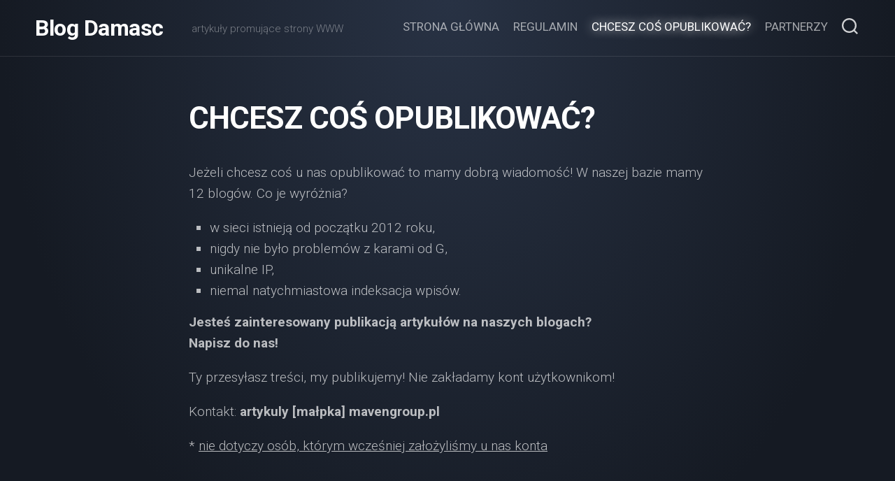

--- FILE ---
content_type: text/html; charset=UTF-8
request_url: https://www.damasc.pl/chcesz-cos-opublikowac/
body_size: 4752
content:
<!DOCTYPE html> 
<html class="no-js" lang="pl-PL">

<head>
	<meta charset="UTF-8">
	<meta name="viewport" content="width=device-width, initial-scale=1.0">
	<link rel="profile" href="https://gmpg.org/xfn/11">
		
	<title>Chcesz coś opublikować? &#8211; Blog Damasc</title>
<script>document.documentElement.className = document.documentElement.className.replace("no-js","js");</script>
<link rel='dns-prefetch' href='//fonts.googleapis.com' />
<link rel='dns-prefetch' href='//s.w.org' />
<link rel="alternate" type="application/rss+xml" title="Blog Damasc &raquo; Kanał z wpisami" href="https://www.damasc.pl/feed/" />
<link rel="alternate" type="application/rss+xml" title="Blog Damasc &raquo; Kanał z komentarzami" href="https://www.damasc.pl/comments/feed/" />
		<script type="text/javascript">
			window._wpemojiSettings = {"baseUrl":"https:\/\/s.w.org\/images\/core\/emoji\/13.0.1\/72x72\/","ext":".png","svgUrl":"https:\/\/s.w.org\/images\/core\/emoji\/13.0.1\/svg\/","svgExt":".svg","source":{"concatemoji":"https:\/\/www.damasc.pl\/wp-includes\/js\/wp-emoji-release.min.js?ver=5.6.16"}};
			!function(e,a,t){var n,r,o,i=a.createElement("canvas"),p=i.getContext&&i.getContext("2d");function s(e,t){var a=String.fromCharCode;p.clearRect(0,0,i.width,i.height),p.fillText(a.apply(this,e),0,0);e=i.toDataURL();return p.clearRect(0,0,i.width,i.height),p.fillText(a.apply(this,t),0,0),e===i.toDataURL()}function c(e){var t=a.createElement("script");t.src=e,t.defer=t.type="text/javascript",a.getElementsByTagName("head")[0].appendChild(t)}for(o=Array("flag","emoji"),t.supports={everything:!0,everythingExceptFlag:!0},r=0;r<o.length;r++)t.supports[o[r]]=function(e){if(!p||!p.fillText)return!1;switch(p.textBaseline="top",p.font="600 32px Arial",e){case"flag":return s([127987,65039,8205,9895,65039],[127987,65039,8203,9895,65039])?!1:!s([55356,56826,55356,56819],[55356,56826,8203,55356,56819])&&!s([55356,57332,56128,56423,56128,56418,56128,56421,56128,56430,56128,56423,56128,56447],[55356,57332,8203,56128,56423,8203,56128,56418,8203,56128,56421,8203,56128,56430,8203,56128,56423,8203,56128,56447]);case"emoji":return!s([55357,56424,8205,55356,57212],[55357,56424,8203,55356,57212])}return!1}(o[r]),t.supports.everything=t.supports.everything&&t.supports[o[r]],"flag"!==o[r]&&(t.supports.everythingExceptFlag=t.supports.everythingExceptFlag&&t.supports[o[r]]);t.supports.everythingExceptFlag=t.supports.everythingExceptFlag&&!t.supports.flag,t.DOMReady=!1,t.readyCallback=function(){t.DOMReady=!0},t.supports.everything||(n=function(){t.readyCallback()},a.addEventListener?(a.addEventListener("DOMContentLoaded",n,!1),e.addEventListener("load",n,!1)):(e.attachEvent("onload",n),a.attachEvent("onreadystatechange",function(){"complete"===a.readyState&&t.readyCallback()})),(n=t.source||{}).concatemoji?c(n.concatemoji):n.wpemoji&&n.twemoji&&(c(n.twemoji),c(n.wpemoji)))}(window,document,window._wpemojiSettings);
		</script>
		<style type="text/css">
img.wp-smiley,
img.emoji {
	display: inline !important;
	border: none !important;
	box-shadow: none !important;
	height: 1em !important;
	width: 1em !important;
	margin: 0 .07em !important;
	vertical-align: -0.1em !important;
	background: none !important;
	padding: 0 !important;
}
</style>
	<link rel='stylesheet' id='wp-block-library-css'  href='https://www.damasc.pl/wp-includes/css/dist/block-library/style.min.css?ver=5.6.16' type='text/css' media='all' />
<link rel='stylesheet' id='incolor-style-css'  href='https://www.damasc.pl/wp-content/themes/incolor/style.css?ver=5.6.16' type='text/css' media='all' />
<style id='incolor-style-inline-css' type='text/css'>
body { font-family: "Roboto", Arial, sans-serif; }

a,
.themeform label .required,
.entry a { color: #34718d; }

.themeform input[type="button"],
.themeform input[type="reset"],
.themeform input[type="submit"],
.themeform button[type="button"],
.themeform button[type="reset"],
.themeform button[type="submit"],
.themeform input[type="button"]:hover,
.themeform input[type="reset"]:hover,
.themeform input[type="submit"]:hover,
.themeform button[type="button"]:hover,
.themeform button[type="reset"]:hover,
.themeform button[type="submit"]:hover,
.slick-featured .slick-posts-nav .slick-prev,
.slick-featured .slick-posts-nav .slick-next,
.slick-featured .slick-posts-nav .slick-prev:hover,
.slick-featured .slick-posts-nav .slick-next:hover,
.slick-featured .slick-posts-nav .slick-prev:focus,
.slick-featured .slick-posts-nav .slick-next:focus,
.card-comments,
.author-bio .bio-avatar:after,
.alx-tabs-nav li.active a,
.commentlist li.bypostauthor > .comment-body:after,
.commentlist li.comment-author-admin > .comment-body:after,
.wp-pagenavi a:hover,
.wp-pagenavi a:active,
.wp-pagenavi span.current,
#profile { background-color: #34718d; }

.card-comments:before { border-right: 10px solid #34718d; }
				

</style>
<link rel='stylesheet' id='incolor-responsive-css'  href='https://www.damasc.pl/wp-content/themes/incolor/responsive.css?ver=5.6.16' type='text/css' media='all' />
<link rel='stylesheet' id='incolor-font-awesome-css'  href='https://www.damasc.pl/wp-content/themes/incolor/fonts/all.min.css?ver=5.6.16' type='text/css' media='all' />
<link rel='stylesheet' id='roboto-css'  href='//fonts.googleapis.com/css?family=Roboto%3A400%2C300italic%2C300%2C400italic%2C700&#038;subset=latin%2Clatin-ext&#038;ver=5.6.16' type='text/css' media='all' />
<script type='text/javascript' src='https://www.damasc.pl/wp-includes/js/jquery/jquery.min.js?ver=3.5.1' id='jquery-core-js'></script>
<script type='text/javascript' src='https://www.damasc.pl/wp-includes/js/jquery/jquery-migrate.min.js?ver=3.3.2' id='jquery-migrate-js'></script>
<script type='text/javascript' src='https://www.damasc.pl/wp-content/themes/incolor/js/slick.min.js?ver=5.6.16' id='incolor-slick-js'></script>
<link rel="https://api.w.org/" href="https://www.damasc.pl/wp-json/" /><link rel="alternate" type="application/json" href="https://www.damasc.pl/wp-json/wp/v2/pages/4526" /><link rel="EditURI" type="application/rsd+xml" title="RSD" href="https://www.damasc.pl/xmlrpc.php?rsd" />
<link rel="wlwmanifest" type="application/wlwmanifest+xml" href="https://www.damasc.pl/wp-includes/wlwmanifest.xml" /> 
<meta name="generator" content="WordPress 5.6.16" />
<link rel="canonical" href="https://www.damasc.pl/chcesz-cos-opublikowac/" />
<link rel='shortlink' href='https://www.damasc.pl/?p=4526' />
<link rel="alternate" type="application/json+oembed" href="https://www.damasc.pl/wp-json/oembed/1.0/embed?url=https%3A%2F%2Fwww.damasc.pl%2Fchcesz-cos-opublikowac%2F" />
<link rel="alternate" type="text/xml+oembed" href="https://www.damasc.pl/wp-json/oembed/1.0/embed?url=https%3A%2F%2Fwww.damasc.pl%2Fchcesz-cos-opublikowac%2F&#038;format=xml" />
<style id="kirki-inline-styles"></style></head>

<body class="page-template-default page page-id-4526 col-1c full-width logged-out">


<a class="skip-link screen-reader-text" href="#page">Skip to content</a>

<div id="wrapper">

	<div id="wrapper-bg"></div>
	
	<header id="header" class="hide-on-scroll-down nav-menu-dropdown-left">

		<div class="group pad">
			<p class="site-title"><a href="https://www.damasc.pl/" rel="home">Blog Damasc</a></p>
										<p class="site-description">artykuły promujące strony WWW</p>
						
			<div id="header-right">
			
									<div id="wrap-nav-header" class="wrap-nav">
								<nav id="nav-header-nav" class="main-navigation nav-menu">
			<button class="menu-toggle" aria-controls="primary-menu" aria-expanded="false">
				<span class="screen-reader-text">Expand Menu</span><div class="menu-toggle-icon"><span></span><span></span><span></span></div>			</button>
			<div class="menu-glowne-container"><ul id="nav-header" class="menu"><li id="menu-item-5549" class="menu-item menu-item-type-custom menu-item-object-custom menu-item-home menu-item-5549"><span class="menu-item-wrapper"><a href="http://www.damasc.pl/">Strona główna</a></span></li>
<li id="menu-item-5551" class="menu-item menu-item-type-post_type menu-item-object-page menu-item-5551"><span class="menu-item-wrapper"><a href="https://www.damasc.pl/regulamin/">Regulamin</a></span></li>
<li id="menu-item-5550" class="menu-item menu-item-type-post_type menu-item-object-page current-menu-item page_item page-item-4526 current_page_item menu-item-5550"><span class="menu-item-wrapper"><a href="https://www.damasc.pl/chcesz-cos-opublikowac/" aria-current="page"><span class="screen-reader-text">Current Page: </span>Chcesz coś opublikować?</a></span></li>
<li id="menu-item-5564" class="menu-item menu-item-type-post_type menu-item-object-page menu-item-5564"><span class="menu-item-wrapper"><a href="https://www.damasc.pl/partnerzy/">Partnerzy</a></span></li>
</ul></div>		</nav>
							</div>
								
								
									<div class="search-trap-focus">
						<button class="toggle-search">
							<svg class="svg-icon" id="svg-search" aria-hidden="true" role="img" focusable="false" xmlns="http://www.w3.org/2000/svg" width="23" height="23" viewBox="0 0 23 23"><path d="M38.710696,48.0601792 L43,52.3494831 L41.3494831,54 L37.0601792,49.710696 C35.2632422,51.1481185 32.9839107,52.0076499 30.5038249,52.0076499 C24.7027226,52.0076499 20,47.3049272 20,41.5038249 C20,35.7027226 24.7027226,31 30.5038249,31 C36.3049272,31 41.0076499,35.7027226 41.0076499,41.5038249 C41.0076499,43.9839107 40.1481185,46.2632422 38.710696,48.0601792 Z M36.3875844,47.1716785 C37.8030221,45.7026647 38.6734666,43.7048964 38.6734666,41.5038249 C38.6734666,36.9918565 35.0157934,33.3341833 30.5038249,33.3341833 C25.9918565,33.3341833 22.3341833,36.9918565 22.3341833,41.5038249 C22.3341833,46.0157934 25.9918565,49.6734666 30.5038249,49.6734666 C32.7048964,49.6734666 34.7026647,48.8030221 36.1716785,47.3875844 C36.2023931,47.347638 36.2360451,47.3092237 36.2726343,47.2726343 C36.3092237,47.2360451 36.347638,47.2023931 36.3875844,47.1716785 Z" transform="translate(-20 -31)"></path></svg>
							<svg class="svg-icon" id="svg-close" aria-hidden="true" role="img" focusable="false" xmlns="http://www.w3.org/2000/svg" width="23" height="23" viewBox="0 0 16 16"><polygon fill="" fill-rule="evenodd" points="6.852 7.649 .399 1.195 1.445 .149 7.899 6.602 14.352 .149 15.399 1.195 8.945 7.649 15.399 14.102 14.352 15.149 7.899 8.695 1.445 15.149 .399 14.102"></polygon></svg>
						</button>
						<div class="search-expand">
							<div class="search-expand-inner">
								<form method="get" class="searchform themeform" action="https://www.damasc.pl/">
	<div>
		<input type="text" class="search" name="s" onblur="if(this.value=='')this.value='To search type and hit enter';" onfocus="if(this.value=='To search type and hit enter')this.value='';" value="To search type and hit enter" />
	</div>
</form>							</div>
						</div>
					</div>
							
			</div>
		</div>
		
	</header><!--/#header-->
	
		
	

	
	<div class="container" id="page">
		<div class="container-inner">			
			<div class="main">
				<div class="main-inner group">

<div class="content">
	
		
	<article class="post-4526 page type-page status-publish hentry">	
		
		<div class="post-wrapper group">
			<header class="entry-header group">
				<h1 class="entry-title">Chcesz coś opublikować?</h1>
			</header>
			
						
			<div class="entry-content">
				<div class="entry themeform">
					<p>Jeżeli chcesz coś u nas opublikować to mamy dobrą wiadomość! W naszej bazie mamy 12 blogów. Co je wyróżnia?</p>
<ul>
<li>w sieci istnieją od początku 2012 roku,</li>
<li>nigdy nie było problemów z karami od G,</li>
<li>unikalne IP,</li>
<li>niemal natychmiastowa indeksacja wpisów.</li>
</ul>
<p><strong>Jesteś zainteresowany publikacją artykułów na naszych blogach?<br />
Napisz do nas!</strong></p>
<p>Ty przesyłasz treści, my publikujemy! Nie zakładamy kont użytkownikom!</p>
<p>Kontakt: <strong>artykuly [małpka] mavengroup.pl</strong></p>
<p>* <span style="text-decoration: underline;">nie dotyczy osób, którym wcześniej założyliśmy u nas konta</span></p>
					<div class="clear"></div>
				</div><!--/.entry-->
			</div>
			<div class="entry-footer group">
							</div>
		</div>

	</article><!--/.post-->	
	
	
</div><!--/.content-->


				</div><!--/.main-inner-->
			</div><!--/.main-->	
		</div><!--/.container-inner-->
	</div><!--/.container-->
	
	<footer id="footer">
	
					
				
				
		<div id="footer-bottom">
			
			<a id="back-to-top" href="#"><i class="fas fa-angle-up"></i></a>
				
			<div class="pad group">
				
				<div class="grid one-full">
					
										
					<div id="copyright">
													<p>Blog Damasc &copy; 2026. All Rights Reserved.</p>
											</div><!--/#copyright-->
					
										<div id="credit">
						<p>Powered by <a href="https://wordpress.org" rel="nofollow">WordPress</a>. Theme by <a href="http://alx.media" rel="nofollow">Alx</a>.</p>
					</div><!--/#credit-->
										
				</div>
				
				<div class="grid one-full">	
																				</div>
			
			</div><!--/.pad-->

		</div><!--/#footer-bottom-->

	</footer><!--/#footer-->
	
</div><!--/#wrapper-->

<script type='text/javascript' src='https://www.damasc.pl/wp-content/themes/incolor/js/jquery.fitvids.js?ver=5.6.16' id='incolor-fitvids-js'></script>
<script type='text/javascript' src='https://www.damasc.pl/wp-content/themes/incolor/js/scripts.js?ver=5.6.16' id='incolor-scripts-js'></script>
<script type='text/javascript' src='https://www.damasc.pl/wp-includes/js/comment-reply.min.js?ver=5.6.16' id='comment-reply-js'></script>
<script type='text/javascript' src='https://www.damasc.pl/wp-content/themes/incolor/js/nav.js?ver=1631529023' id='incolor-nav-script-js'></script>
<script type='text/javascript' src='https://www.damasc.pl/wp-includes/js/wp-embed.min.js?ver=5.6.16' id='wp-embed-js'></script>
	<script>
	/(trident|msie)/i.test(navigator.userAgent)&&document.getElementById&&window.addEventListener&&window.addEventListener("hashchange",function(){var t,e=location.hash.substring(1);/^[A-z0-9_-]+$/.test(e)&&(t=document.getElementById(e))&&(/^(?:a|select|input|button|textarea)$/i.test(t.tagName)||(t.tabIndex=-1),t.focus())},!1);
	</script>
	</body>
</html>